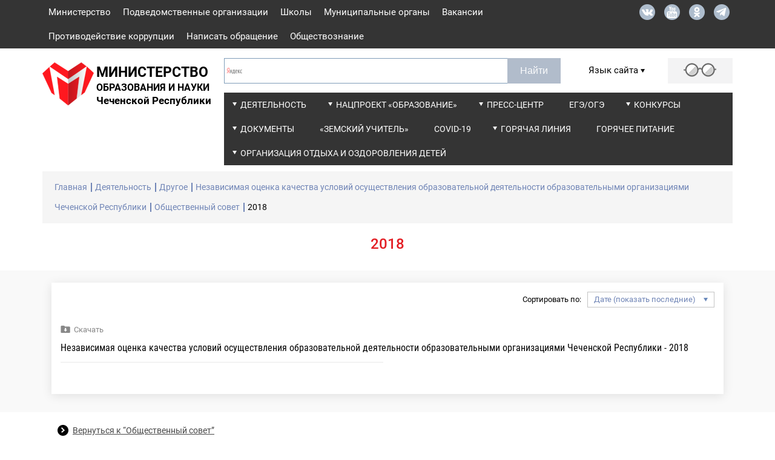

--- FILE ---
content_type: text/html; charset=utf-8
request_url: https://mon95.ru/activity/other/assessment-of-the-quality-of-education/obshestvennyi-sovet/2018
body_size: 15839
content:
<!DOCTYPE html><html lang=ru><head><meta http-equiv=X-UA-Compatible content="IE=edge"><meta name=msapplication-tap-highlight content=no><meta charset=utf-8><meta content="width=device-width,initial-scale=1,minimum-scale=1.0,maximum-scale=1.1,user-scalable=yes" name=viewport><meta name=format-detection content="telephone=no"><meta name=format-detection content="address=no"><link rel=apple-touch-icon sizes=180x180 href=/apple-touch-icon.png><link rel=icon type=image/png sizes=32x32 href=/favicon-32x32.png><link rel=icon type=image/png sizes=16x16 href=/favicon-16x16.png><link rel=mask-icon href=/safari-pinned-tab.svg color=#5bbad5><meta name=msapplication-TileColor content=#da532c><meta name=theme-color content=#ffffff><meta name=twitter:card content=summary_large_image><meta name=twitter:site content="Министерство образования и науки Чеченской Республики"><meta property=og:title content="Министерство образования и науки Чеченской Республики"><meta property=og:description content=" "><meta property=og:site_name content="Министерство образования и науки Чеченской Республики"><meta property=og:type content=website><meta property=og:image content=https://mon95.ru/_i/img-preview.jpg><meta property=og:image:type content=image/jpg><meta property=og:image:width content=760><meta property=og:image:height content=370><meta property=og:url content="https://mon95.ru/"><link href=/_c/base.min.css?30032023_1200 rel=stylesheet><meta name=title content="2018 - Министерство образования и науки Чеченской Республики"><title>2018 - Министерство образования и науки Чеченской Республики</title><style>.ya-site-form_inited_no{display:none}</style><script>function doTranslate(lang_pair){function gfg(name){name=name.replace(/[\[]/,"\\\[").replace(/[\]]/,"\\\]");var regexS="[\\?&]"+name+"=([^&#]*)";var regex=new RegExp(regexS);var results=regex.exec(location.href);if(results===null)
return'';return results[1];}
function openTab(url){var form=document.createElement('form');form.method='post';form.action=url;form.target='_blank';document.body.appendChild(form);form.submit();}
if(lang_pair.value)
lang_pair=lang_pair.value;if(location.hostname==='mon95.ru'&&lang_pair==='ru|ru')
return;else if(location.hostname!=='mon95.ru'&&lang_pair==='ru|ru')
openTab(unescape(gfg('u')));else if(location.hostname==='mon95.ru'&&lang_pair!=='ru|ru')
openTab('http://translate.google.com/translate?client=tmpg&hl=en&langpair='+lang_pair+'&u='+escape(location.href));else
openTab('http://translate.google.com/translate?client=tmpg&hl=en&langpair='+lang_pair+'&u='+unescape(gfg('u')));return false;}</script><body><script>(function(m,e,t,r,i,k,a){m[i]=m[i]||function(){(m[i].a=m[i].a||[]).push(arguments)};m[i].l=1*new
Date();k=e.createElement(t),a=e.getElementsByTagName(t)[0],k.async=1,k.src=r,a.parentNode.insertBefore(k,a)})
(window,document,"script","https://mc.yandex.ru/metrika/tag.js","ym");ym(53091682,"init",{clickmap:true,trackLinks:true,accurateTrackBounce:true,webvisor:true});</script><noscript><div><img src=https://mc.yandex.ru/watch/53091682 style=position:absolute;left:-9999px alt=""></div></noscript><header><div class=wis-header_top><div class=wis-container><div class=row><div class=col-xs-10><ul class=wis-header_top-links><li><a href=/ministry>Министерство</a><li><a href=/subordinate-organizations>Подведомственные организации</a><li><a href=/shkoly>Школы</a><li><a href=/local-authority>Муниципальные органы</a><li><a href=/vacations-in-schools>Вакансии</a><li><a href=/activity/other/zashita-ot-chs-protivodeistvie-korrupfii/corruption-counteraction>Противодействие коррупции</a><li><a href=/feedback>Написать обращение</a><li><a href=/obshestvoznanie>Обществознание</a></ul></div><div class="col-xs-2 no-gutters"><div class=wis-header_top-soc><a target=_blank href=https://vk.com/minobrnauki95 class=wis-header_top-soc_vk></a> <a target=_blank href=https://www.youtube.com/user/Zemagr class=wis-header_top-soc_youtube></a> <a target=_blank href=https://ok.ru/group/59568557326482 class=wis-header_top-soc_ok></a> <a target=_blank href=https://t.me/minobrnauki95 class=wis-header_top-soc_telegram></a></div></div></div></div></div><div class=wis-header_under><div class="wis-container no-padding"><div class=row><div class="col-sm-12 no-gutters"><div class="wis-header_under-logo wis-header_under-logo__display_none"><a href="/"> <span class=wis-header_under-logo-img> <img src=/media/asnanmlp/mon95.svg alt=""> </span> <span class=wis-header_under-logo-text> <span>Министерство Образования и науки чеченской Республики</span> </span> </a></div></div><div class="col-xl-3 col-lg-4 col-md-5 no-gutters"><div class=wis-header_under-logo><a href="/"> <span class=wis-header_under-logo-img> <img src=/media/asnanmlp/mon95.svg alt=""> </span> <span class=wis-header_under-logo-text> <span>Министерство</span> <span>Образования и науки</span> <span>Чеченской Республики</span> </span> </a></div></div><div class="col-xl-9 col-lg-8 col-md-7"><div class="row no-gutters"><div class="col-xl-8 col-lg-12"><div class=wis-header_under-form><div class="ya-site-form ya-site-form_inited_no" onclick="return{'action':'http://mon95.ru/search','arrow':false,'bg':'transparent','fontsize':12,'fg':'#000000','language':'ru','logo':'rb','publicname':'mon95.ru','suggest':false,'target':'_self','tld':'ru','type':2,'usebigdictionary':false,'searchid':2339876,'input_fg':'#000000','input_bg':'#ffffff','input_fontStyle':'normal','input_fontWeight':'normal','input_placeholder':null,'input_placeholderColor':'#000000','input_borderColor':'#7f9db9'}"><form action="https://yandex.ru/search/site/" method=get target=_self accept-charset=utf-8><input type=hidden name=searchid value=2339876> <input type=hidden name=l10n value=ru> <input type=hidden name=reqenc> <input type=search name=text> <input type=submit value=Найти></form></div><script>(function(w,d,c){var s=d.createElement('script'),h=d.getElementsByTagName('script')[0],e=d.documentElement;if((' '+e.className+' ').indexOf(' ya-page_js_yes ')===-1){e.className+=' ya-page_js_yes';}s.type='text/javascript';s.async=true;s.charset='utf-8';s.src=(d.location.protocol==='https:'?'https:':'http:')+'//site.yandex.net/v2.0/js/all.js';h.parentNode.insertBefore(s,h);(w[c]||(w[c]=[])).push(function(){Ya.Site.Form.init()})})(window,document,'yandex_site_callbacks');</script></div></div><div class="col-xl-4 col-lg-12"><div class=wis-header_under-ru_en><div class=wis-header_under-ru_en-title><div class=wis-common-table-cell><p>Язык сайта</p>&nbsp;<div class=wis-header_under-ru_en-title-button></div></div></div><div class=wis-header_under-ru_en-trimer_hidden><div onclick="return doTranslate('ru|de')" class=wis-header_under-ru_en-trimer_de><a href=#>DEU</a></div><div onclick="return doTranslate('ru|en')" class=wis-header_under-ru_en-trimer_en><a href=#>ENG</a></div><div onclick="return doTranslate('ru|ar')" class=wis-header_under-ru_en-trimer_ar><a href=#>ARA</a></div><div onclick="return doTranslate('ru|fr')" class=wis-header_under-ru_en-trimer_fr><a href=#>FRA</a></div></div></div><div class=wis-header_under-glasses><a href=# class=wis-js-reading-button> <span class=wis-header_under-glasses-button></span> </a></div></div><div class=col-xs-12><div class="wis-header_under-wrap wis-header_under-wrap__display_none"><ul class=wis-header_under-menu><li class=wis-dropdown-large><a class=wis-header_under-menu-link href=/activity>Деятельность</a><div class=wis-dropdown-large-elem><div class=wis-dropdown-elem-wrap><a href=/activity/type-of-education class=wis-dropdown-elem-wrap-title>Вид образования</a><ul><li><a href=/activity/type-of-education/secondary-education>Общее образование</a><li><a href=/activity/type-of-education/professional-education>Профессиональное образование и наука</a><li><a href=/activity/type-of-education/additional-education>Дополнительное образование</a><li><a href=/activity/type-of-education/mekhanizmy-upravleniya-kachestvom-obrazovaniya>Механизмы управления качеством образования</a></ul></div><div class=wis-dropdown-elem-wrap><a href=/activity/lines-of-activity class=wis-dropdown-elem-wrap-title>Направления деятельности</a><ul><li><a href=/activity/lines-of-activity/dopolnitel-noe-obrazovanie-i-zashita-prav-detei>Дополнительное образование и защита прав детей</a><li><a href=/activity/lines-of-activity/akkreditafionnyi-monitoring>Аккредитационный мониторинг</a><li><a href=/activity/lines-of-activity/certification-of-teachers>Аттестация руководящих и педагогических работников</a><li><a href=/activity/lines-of-activity/ekonomika-i-statistika>Экономика и статистика</a><li><a href=/activity/lines-of-activity/innovation-and-national-educational-policy>Инновационная и национальная образовательная политика</a><li><a href=/activity/lines-of-activity/lifenzirovanie-i-gosudarstvennaya-akkreditafiya>Лицензирование и государственная аккредитация</a><li><a href=/activity/lines-of-activity/kontrol-nadzor>Государственный контроль (надзор) в сфере образования</a><li><a href=/activity/lines-of-activity/labor-protection-civil-defense-and-general-safety>Охрана труда, гражданская оборона и общая безопасность</a><li><a href=/activity/lines-of-activity/snizhenie-byurokraticheskoi-nagruzki-na-pedagogicheskikh-rabotnikov>Снижение бюрократической нагрузки на педагогических работников</a><li><a href=/activity/lines-of-activity/legal-support-and-personnel-service>Правовое обеспечение и кадровая служба</a><li><a href=/activity/lines-of-activity/lifenzirovanie-i-gosudarstvennaya-akkreditafiya/podtverzhdenie-dokumentov-ob-obrazovanii-i-ili-o-kvalifikafii-uchenoi-stepeni-ili-zvanii-vydannykh-v-rf>Подтверждение документов об образовании и (или) о квалификации, ученой степени или звании выданных в РФ</a></ul></div><div class=wis-dropdown-elem-wrap><a href=/activity/collegiate-agency class=wis-dropdown-elem-wrap-title>Коллегиальные органы</a><ul><li><a href=/activity/collegiate-agency/ministry-board>Коллегия министерства</a><li><a href=/activity/collegiate-agency/public-council>Общественный совет при Минобрнауки ЧР</a></ul></div><div class=wis-dropdown-elem-wrap><a href=/activity/other class=wis-dropdown-elem-wrap-title>Другое</a><ul><li><a href=/activity/other/procurement-information>Информация о закупках</a><li><a href=/activity/other/pervichnaya-profsoyuznaya-organizafiya-minobrnauki-chr>Первичная профсоюзная организация Минобрнауки ЧР</a><li><a href=/activity/other/gos-programs-and-projects>Государственные программы и проекты</a><li><a href=/activity/other/assessment-of-the-quality-of-education>Независимая оценка качества условий осуществления образовательной деятельности образовательными организациями Чеченской Республики</a><li><a href=/activity/other/statisticheskaya-informafiya-o-khode-razmesheniya-zakazov-dlya-gosudarstvennykh-nuzhd-ministerstva-obrazovaniya-i-nauki-chechenskoi-respubliki>Статистическая информация о ходе размещения заказов для государственных нужд Министерства образования и науки Чеченской Республики</a><li><a href=/activity/other/zashita-ot-chs-protivodeistvie-korrupfii>Защита от ЧС/Противодействие коррупции</a><li><a href=/activity/other/public-discussion>Общественное обсуждение</a><li><a href=/activity/other/monitoring-sistemy-obrazovaniya>Мониторинг системы образования</a><li><a href=/activity/lines-of-activity/kontrol-nadzor/perechen-normativnykh-pravovykh-aktov-soderzhashikh-obyazatel-nye-trebovaniya-soblyudenie-kotorykh-ofenivaetsya-pri-provedenii-meropriyatii-po-gosudarstvennomu-kontrolyu-nadzoru-v-sfere-obrazovaniya>Перечень нормативных правовых актов, содержащих обязательные требования, соблюдение которых оценивается при проведении мероприятий по государственному контролю (надзору) в сфере образования</a></ul></div></div><li class=wis-dropdown><a class=wis-header_under-menu-link href=/nacproekt-obrazovanie>Нацпроект &#171;Образование&#187;</a><div class=wis-dropdown-elem><ul><li><a href=/nacproekt-obrazovanie/dokumenty>Документы</a><li><a href=/nacproekt-obrazovanie/pasporta-regional-nykh-proektov>Паспорта региональных проектов</a><li><a href=/nacproekt-obrazovanie/regional-nye-proekty>Региональные проекты</a><li><a href=/nacproekt-obrazovanie/otchety-o-realizafii-regional-nykh-proektov>Отчёты о реализации региональных проектов</a><li><a href=/nacproekt-obrazovanie/prioritetnyi-nafional-nyi-proekt-obrazovanie>Приоритетный национальный проект &#171;Образование&#187;</a></ul></div><li class=wis-dropdown><a class=wis-header_under-menu-link href=/press-center>Пресс-центр</a><div class=wis-dropdown-elem><ul><li><a href=/press-center/news>Новости</a><li><a href=/press-center/video>Видеоматериалы</a><li><a href=/press-center/ministry-publications>Издания министерства</a><li><a href=/press-center/weekly-media-plan>Еженедельный план для СМИ</a><li><a href=/press-center/materialy-na-chechenskom-yazyke>Материалы на чеченском языке</a><li><a href=/press-center/anonsy>Анонсы</a></ul></div><li><a class=wis-header_under-menu-link href=/ege-oge>ЕГЭ/ОГЭ</a><li class=wis-dropdown><a class=wis-header_under-menu-link href=/competitions>Конкурсы</a><div class=wis-dropdown-elem><ul><li><a href=/competitions/vserossiiskii-konkurs-professional-nogo-masterstva-pedagog-psikholog>Всероссийский конкурс профессионального мастерства Педагог-психолог</a><li><a href=/competitions/vserossiiskii-konkurs-professional-nogo-masterstva-uchitel-defektolog-rossii>Всероссийский конкурс профессионального мастерства Учитель - дефектолог России</a><li><a href=/competitions/vserossiiskii-konkurs-luchshaya-inklyuzivnaya-shkola>Всероссийский конкурс Лучшая инклюзивная школа</a><li><a href=/competitions/professional-nye-konkursy-pedagogicheskogo-masterstva>Профессиональные конкурсы педагогического мастерства</a><li><a href=/competitions/respublikanskii-konkurs-sochinenii-vklad-moei-sem-i-v-delo-vozrozhdeniya-respubliki>Республиканский конкурс сочинений &#171;Вклад моей семьи в дело возрождения республики&#187;</a><li><a href=/competitions/konkurs-na-prisuzhdenie-premii-luchshim-uchitelyam-za-dostizheniya-v-pedagogicheskoi-deyatel-nosti>Конкурс на присуждение премий лучшим учителям за достижения в педагогической деятельности</a><li><a href=/competitions/republican-competitions>Республиканские конкурсы</a><li><a href=/competitions/grant-glavy-chr-ramzana-kadyrova>Грант Главы ЧР Рамзана Кадырова</a><li><a href=/competitions/vserossiiskii-proekt-bez-sroka-davnosti>Всероссийский проект &#171;Без срока давности&#187;</a><li><a href=/competitions/vserossiiskii-konkurs-sochinenii>Всероссийский конкурс сочинений</a><li><a href=/competitions/vserossiiskie-i-mezhdunarodnye-konkursy>Всероссийские и международные конкурсы</a><li><a href=/competitions/pobediteli-regional-nogo-etapa-vserossiiskogo-konkursa-uchitel-goda-rossii>Победители Регионального этапа Всероссийского конкурса &#171;Учитель года России&#187;</a><li><a href=/competitions/vserossiiskii-konkurs-luchshaya-shkol-naya-stolovaya>Всероссийский конкурс &#171;Лучшая школьная столовая&#187;</a></ul></div><li class=wis-dropdown><a class=wis-header_under-menu-link href=/documents>Документы</a><div class=wis-dropdown-elem><ul><li><a href=/documents/pravovye-akty>Правовые акты</a><li><a href=/documents/svedeniya-ob-ispol-zovanii-vydelyaemykh-byudzhetnykh-sredstv>Сведения об использовании выделяемых бюджетных средств</a><li><a href=/documents/gosudarstvennye-informafionnye-sistemy>Государственные информационные системы</a><li><a href=/documents/government-services>Государственные услуги</a><li><a href=/documents/porucheniya>Поручения</a><li><a href=/documents/ofenka-reguliruyushego-vozdeistviya>Оценка регулирующего воздействия</a></ul></div><li><a class=wis-header_under-menu-link href=/zemskii-uchitel>&#171;Земский учитель&#187;</a><li><a class=wis-header_under-menu-link href=/covid-19>COVID-19</a><li class=wis-dropdown-large><a class=wis-header_under-menu-link href=/activity/lines-of-activity/labor-protection-civil-defense-and-general-safety/goryachaya-liniya>Горячая линия</a><div class=wis-dropdown-large-elem><div class=wis-dropdown-elem-wrap><a href=/activity/lines-of-activity/labor-protection-civil-defense-and-general-safety/goryachaya-liniya/goryachaya-liniya-po-voprosam-oplaty-truda class=wis-dropdown-elem-wrap-title>Горячая линия по вопросам оплаты труда</a><ul><li><a href=/activity/lines-of-activity/labor-protection-civil-defense-and-general-safety/goryachaya-liniya/goryachaya-liniya-po-voprosam-oplaty-truda/voprosy-i-otvety>Вопросы и ответы</a></ul></div><div class=wis-dropdown-elem-wrap><a href=/activity/lines-of-activity/labor-protection-civil-defense-and-general-safety/goryachaya-liniya/goryachaya-liniya-po-voprosam-dokumentafionnoi-nagruzki-uchitelei class=wis-dropdown-elem-wrap-title>Горячая линия по вопросам документационной нагрузки учителей</a></div><div class=wis-dropdown-elem-wrap><a href=/activity/lines-of-activity/labor-protection-civil-defense-and-general-safety/goryachaya-liniya/goryachaya-liniya-po-voprosam-otdykha-i-ozdorovleniya-detei class=wis-dropdown-elem-wrap-title>Горячая линия по вопросам отдыха и оздоровления детей</a></div><div class=wis-dropdown-elem-wrap><a href=/activity/lines-of-activity/labor-protection-civil-defense-and-general-safety/goryachaya-liniya/goryachaya-liniya-po-rabote-s-inostrannymi-grazhdanami class=wis-dropdown-elem-wrap-title>Горячая линия по работе с иностранными гражданами</a></div></div><li><a class=wis-header_under-menu-link href=/goryachee-pitanie>Горячее питание</a><li class=wis-dropdown-large><a class=wis-header_under-menu-link href=/activity/lines-of-activity/dopolnitel-noe-obrazovanie-i-zashita-prav-detei/organizafiya-otdykha-i-ozdorovleniya-detei>Организация отдыха и оздоровления детей</a><div class=wis-dropdown-large-elem><div class=wis-dropdown-elem-wrap><a href=/activity/lines-of-activity/dopolnitel-noe-obrazovanie-i-zashita-prav-detei/organizafiya-otdykha-i-ozdorovleniya-detei/normativno-pravovye-akty-v-sfere-organizafii-otdykha-detei-i-ikh-ozdorovleniya class=wis-dropdown-elem-wrap-title>Нормативно-правовые акты в сфере организации отдыха детей и их оздоровления</a></div><div class=wis-dropdown-elem-wrap><a href=/activity/lines-of-activity/dopolnitel-noe-obrazovanie-i-zashita-prav-detei/organizafiya-otdykha-i-ozdorovleniya-detei/reestr-organizafii-otdykha-detei-i-ikh-ozdorovleniya-chechenskoi-respubliki class=wis-dropdown-elem-wrap-title>Реестр организаций отдыха детей и их оздоровления Чеченской Республики</a><ul><li><a href=/activity/lines-of-activity/dopolnitel-noe-obrazovanie-i-zashita-prav-detei/organizafiya-otdykha-i-ozdorovleniya-detei/reestr-organizafii-otdykha-detei-i-ikh-ozdorovleniya-chechenskoi-respubliki/arkhiv-reestrov-organizafii-otdykha-detei-i-ikh-ozdorovleniya>Архив реестров организаций отдыха детей и их оздоровления</a></ul></div><div class=wis-dropdown-elem-wrap><a href=/activity/lines-of-activity/dopolnitel-noe-obrazovanie-i-zashita-prav-detei/organizafiya-otdykha-i-ozdorovleniya-detei/mezhvedomstvennaya-komissiya-po-voprosam-organizafii-otdykha-detei-i-ikh-ozdorovleniya-v-chechenskoi-respublike class=wis-dropdown-elem-wrap-title>Межведомственная комиссия по вопросам организации отдыха детей и их оздоровления в Чеченской Республике</a></div><div class=wis-dropdown-elem-wrap><a href=/activity/lines-of-activity/dopolnitel-noe-obrazovanie-i-zashita-prav-detei/organizafiya-otdykha-i-ozdorovleniya-detei/raionnye-i-gorodskie-komissii-organov-mestnogo-samoupravleniya-chechenskoi-respubliki-po-organizafii-otdykha-detei-i-ikh-ozdorovleniya class=wis-dropdown-elem-wrap-title>Районные и городские комиссии органов местного самоуправления Чеченской Республики по организации отдыха детей и их оздоровления</a></div><div class=wis-dropdown-elem-wrap><a href=/activity/lines-of-activity/dopolnitel-noe-obrazovanie-i-zashita-prav-detei/organizafiya-otdykha-i-ozdorovleniya-detei/pamyatka-dlya-roditelei class=wis-dropdown-elem-wrap-title>Памятка для родителей</a></div></div></ul></div></div></div></div><div class="col-xl-9 col-lg-12"><div class="wis-header_under-wrap wis-display-none wis-header_under-wrap__display_block"><ul class=wis-header_under-menu><li class=wis-dropdown-large><a class=wis-header_under-menu-link href=/activity>Деятельность</a><div class=wis-dropdown-large-elem><div class=wis-dropdown-elem-wrap><a href=/activity/type-of-education class=wis-dropdown-elem-wrap-title>Вид образования</a><ul><li><a href=/activity/type-of-education/secondary-education>Общее образование</a><li><a href=/activity/type-of-education/professional-education>Профессиональное образование и наука</a><li><a href=/activity/type-of-education/additional-education>Дополнительное образование</a><li><a href=/activity/type-of-education/mekhanizmy-upravleniya-kachestvom-obrazovaniya>Механизмы управления качеством образования</a></ul></div><div class=wis-dropdown-elem-wrap><a href=/activity/lines-of-activity class=wis-dropdown-elem-wrap-title>Направления деятельности</a><ul><li><a href=/activity/lines-of-activity/dopolnitel-noe-obrazovanie-i-zashita-prav-detei>Дополнительное образование и защита прав детей</a><li><a href=/activity/lines-of-activity/akkreditafionnyi-monitoring>Аккредитационный мониторинг</a><li><a href=/activity/lines-of-activity/certification-of-teachers>Аттестация руководящих и педагогических работников</a><li><a href=/activity/lines-of-activity/ekonomika-i-statistika>Экономика и статистика</a><li><a href=/activity/lines-of-activity/innovation-and-national-educational-policy>Инновационная и национальная образовательная политика</a><li><a href=/activity/lines-of-activity/lifenzirovanie-i-gosudarstvennaya-akkreditafiya>Лицензирование и государственная аккредитация</a><li><a href=/activity/lines-of-activity/kontrol-nadzor>Государственный контроль (надзор) в сфере образования</a><li><a href=/activity/lines-of-activity/labor-protection-civil-defense-and-general-safety>Охрана труда, гражданская оборона и общая безопасность</a><li><a href=/activity/lines-of-activity/snizhenie-byurokraticheskoi-nagruzki-na-pedagogicheskikh-rabotnikov>Снижение бюрократической нагрузки на педагогических работников</a><li><a href=/activity/lines-of-activity/legal-support-and-personnel-service>Правовое обеспечение и кадровая служба</a><li><a href=/activity/lines-of-activity/lifenzirovanie-i-gosudarstvennaya-akkreditafiya/podtverzhdenie-dokumentov-ob-obrazovanii-i-ili-o-kvalifikafii-uchenoi-stepeni-ili-zvanii-vydannykh-v-rf>Подтверждение документов об образовании и (или) о квалификации, ученой степени или звании выданных в РФ</a></ul></div><div class=wis-dropdown-elem-wrap><a href=/activity/collegiate-agency class=wis-dropdown-elem-wrap-title>Коллегиальные органы</a><ul><li><a href=/activity/collegiate-agency/ministry-board>Коллегия министерства</a><li><a href=/activity/collegiate-agency/public-council>Общественный совет при Минобрнауки ЧР</a></ul></div><div class=wis-dropdown-elem-wrap><a href=/activity/other class=wis-dropdown-elem-wrap-title>Другое</a><ul><li><a href=/activity/other/procurement-information>Информация о закупках</a><li><a href=/activity/other/pervichnaya-profsoyuznaya-organizafiya-minobrnauki-chr>Первичная профсоюзная организация Минобрнауки ЧР</a><li><a href=/activity/other/gos-programs-and-projects>Государственные программы и проекты</a><li><a href=/activity/other/assessment-of-the-quality-of-education>Независимая оценка качества условий осуществления образовательной деятельности образовательными организациями Чеченской Республики</a><li><a href=/activity/other/statisticheskaya-informafiya-o-khode-razmesheniya-zakazov-dlya-gosudarstvennykh-nuzhd-ministerstva-obrazovaniya-i-nauki-chechenskoi-respubliki>Статистическая информация о ходе размещения заказов для государственных нужд Министерства образования и науки Чеченской Республики</a><li><a href=/activity/other/zashita-ot-chs-protivodeistvie-korrupfii>Защита от ЧС/Противодействие коррупции</a><li><a href=/activity/other/public-discussion>Общественное обсуждение</a><li><a href=/activity/other/monitoring-sistemy-obrazovaniya>Мониторинг системы образования</a><li><a href=/activity/lines-of-activity/kontrol-nadzor/perechen-normativnykh-pravovykh-aktov-soderzhashikh-obyazatel-nye-trebovaniya-soblyudenie-kotorykh-ofenivaetsya-pri-provedenii-meropriyatii-po-gosudarstvennomu-kontrolyu-nadzoru-v-sfere-obrazovaniya>Перечень нормативных правовых актов, содержащих обязательные требования, соблюдение которых оценивается при проведении мероприятий по государственному контролю (надзору) в сфере образования</a></ul></div></div><li class=wis-dropdown><a class=wis-header_under-menu-link href=/nacproekt-obrazovanie>Нацпроект &#171;Образование&#187;</a><div class=wis-dropdown-elem><ul><li><a href=/nacproekt-obrazovanie/dokumenty>Документы</a><li><a href=/nacproekt-obrazovanie/pasporta-regional-nykh-proektov>Паспорта региональных проектов</a><li><a href=/nacproekt-obrazovanie/regional-nye-proekty>Региональные проекты</a><li><a href=/nacproekt-obrazovanie/otchety-o-realizafii-regional-nykh-proektov>Отчёты о реализации региональных проектов</a><li><a href=/nacproekt-obrazovanie/prioritetnyi-nafional-nyi-proekt-obrazovanie>Приоритетный национальный проект &#171;Образование&#187;</a></ul></div><li class=wis-dropdown><a class=wis-header_under-menu-link href=/press-center>Пресс-центр</a><div class=wis-dropdown-elem><ul><li><a href=/press-center/news>Новости</a><li><a href=/press-center/video>Видеоматериалы</a><li><a href=/press-center/ministry-publications>Издания министерства</a><li><a href=/press-center/weekly-media-plan>Еженедельный план для СМИ</a><li><a href=/press-center/materialy-na-chechenskom-yazyke>Материалы на чеченском языке</a><li><a href=/press-center/anonsy>Анонсы</a></ul></div><li><a class=wis-header_under-menu-link href=/ege-oge>ЕГЭ/ОГЭ</a><li class=wis-dropdown><a class=wis-header_under-menu-link href=/competitions>Конкурсы</a><div class=wis-dropdown-elem><ul><li><a href=/competitions/vserossiiskii-konkurs-professional-nogo-masterstva-pedagog-psikholog>Всероссийский конкурс профессионального мастерства Педагог-психолог</a><li><a href=/competitions/vserossiiskii-konkurs-professional-nogo-masterstva-uchitel-defektolog-rossii>Всероссийский конкурс профессионального мастерства Учитель - дефектолог России</a><li><a href=/competitions/vserossiiskii-konkurs-luchshaya-inklyuzivnaya-shkola>Всероссийский конкурс Лучшая инклюзивная школа</a><li><a href=/competitions/professional-nye-konkursy-pedagogicheskogo-masterstva>Профессиональные конкурсы педагогического мастерства</a><li><a href=/competitions/respublikanskii-konkurs-sochinenii-vklad-moei-sem-i-v-delo-vozrozhdeniya-respubliki>Республиканский конкурс сочинений &#171;Вклад моей семьи в дело возрождения республики&#187;</a><li><a href=/competitions/konkurs-na-prisuzhdenie-premii-luchshim-uchitelyam-za-dostizheniya-v-pedagogicheskoi-deyatel-nosti>Конкурс на присуждение премий лучшим учителям за достижения в педагогической деятельности</a><li><a href=/competitions/republican-competitions>Республиканские конкурсы</a><li><a href=/competitions/grant-glavy-chr-ramzana-kadyrova>Грант Главы ЧР Рамзана Кадырова</a><li><a href=/competitions/vserossiiskii-proekt-bez-sroka-davnosti>Всероссийский проект &#171;Без срока давности&#187;</a><li><a href=/competitions/vserossiiskii-konkurs-sochinenii>Всероссийский конкурс сочинений</a><li><a href=/competitions/vserossiiskie-i-mezhdunarodnye-konkursy>Всероссийские и международные конкурсы</a><li><a href=/competitions/pobediteli-regional-nogo-etapa-vserossiiskogo-konkursa-uchitel-goda-rossii>Победители Регионального этапа Всероссийского конкурса &#171;Учитель года России&#187;</a><li><a href=/competitions/vserossiiskii-konkurs-luchshaya-shkol-naya-stolovaya>Всероссийский конкурс &#171;Лучшая школьная столовая&#187;</a></ul></div><li class=wis-dropdown><a class=wis-header_under-menu-link href=/documents>Документы</a><div class=wis-dropdown-elem><ul><li><a href=/documents/pravovye-akty>Правовые акты</a><li><a href=/documents/svedeniya-ob-ispol-zovanii-vydelyaemykh-byudzhetnykh-sredstv>Сведения об использовании выделяемых бюджетных средств</a><li><a href=/documents/gosudarstvennye-informafionnye-sistemy>Государственные информационные системы</a><li><a href=/documents/government-services>Государственные услуги</a><li><a href=/documents/porucheniya>Поручения</a><li><a href=/documents/ofenka-reguliruyushego-vozdeistviya>Оценка регулирующего воздействия</a></ul></div><li><a class=wis-header_under-menu-link href=/zemskii-uchitel>&#171;Земский учитель&#187;</a><li><a class=wis-header_under-menu-link href=/covid-19>COVID-19</a><li class=wis-dropdown-large><a class=wis-header_under-menu-link href=/activity/lines-of-activity/labor-protection-civil-defense-and-general-safety/goryachaya-liniya>Горячая линия</a><div class=wis-dropdown-large-elem><div class=wis-dropdown-elem-wrap><a href=/activity/lines-of-activity/labor-protection-civil-defense-and-general-safety/goryachaya-liniya/goryachaya-liniya-po-voprosam-oplaty-truda class=wis-dropdown-elem-wrap-title>Горячая линия по вопросам оплаты труда</a><ul><li><a href=/activity/lines-of-activity/labor-protection-civil-defense-and-general-safety/goryachaya-liniya/goryachaya-liniya-po-voprosam-oplaty-truda/voprosy-i-otvety>Вопросы и ответы</a></ul></div><div class=wis-dropdown-elem-wrap><a href=/activity/lines-of-activity/labor-protection-civil-defense-and-general-safety/goryachaya-liniya/goryachaya-liniya-po-voprosam-dokumentafionnoi-nagruzki-uchitelei class=wis-dropdown-elem-wrap-title>Горячая линия по вопросам документационной нагрузки учителей</a></div><div class=wis-dropdown-elem-wrap><a href=/activity/lines-of-activity/labor-protection-civil-defense-and-general-safety/goryachaya-liniya/goryachaya-liniya-po-voprosam-otdykha-i-ozdorovleniya-detei class=wis-dropdown-elem-wrap-title>Горячая линия по вопросам отдыха и оздоровления детей</a></div><div class=wis-dropdown-elem-wrap><a href=/activity/lines-of-activity/labor-protection-civil-defense-and-general-safety/goryachaya-liniya/goryachaya-liniya-po-rabote-s-inostrannymi-grazhdanami class=wis-dropdown-elem-wrap-title>Горячая линия по работе с иностранными гражданами</a></div></div><li><a class=wis-header_under-menu-link href=/goryachee-pitanie>Горячее питание</a><li class=wis-dropdown-large><a class=wis-header_under-menu-link href=/activity/lines-of-activity/dopolnitel-noe-obrazovanie-i-zashita-prav-detei/organizafiya-otdykha-i-ozdorovleniya-detei>Организация отдыха и оздоровления детей</a><div class=wis-dropdown-large-elem><div class=wis-dropdown-elem-wrap><a href=/activity/lines-of-activity/dopolnitel-noe-obrazovanie-i-zashita-prav-detei/organizafiya-otdykha-i-ozdorovleniya-detei/normativno-pravovye-akty-v-sfere-organizafii-otdykha-detei-i-ikh-ozdorovleniya class=wis-dropdown-elem-wrap-title>Нормативно-правовые акты в сфере организации отдыха детей и их оздоровления</a></div><div class=wis-dropdown-elem-wrap><a href=/activity/lines-of-activity/dopolnitel-noe-obrazovanie-i-zashita-prav-detei/organizafiya-otdykha-i-ozdorovleniya-detei/reestr-organizafii-otdykha-detei-i-ikh-ozdorovleniya-chechenskoi-respubliki class=wis-dropdown-elem-wrap-title>Реестр организаций отдыха детей и их оздоровления Чеченской Республики</a><ul><li><a href=/activity/lines-of-activity/dopolnitel-noe-obrazovanie-i-zashita-prav-detei/organizafiya-otdykha-i-ozdorovleniya-detei/reestr-organizafii-otdykha-detei-i-ikh-ozdorovleniya-chechenskoi-respubliki/arkhiv-reestrov-organizafii-otdykha-detei-i-ikh-ozdorovleniya>Архив реестров организаций отдыха детей и их оздоровления</a></ul></div><div class=wis-dropdown-elem-wrap><a href=/activity/lines-of-activity/dopolnitel-noe-obrazovanie-i-zashita-prav-detei/organizafiya-otdykha-i-ozdorovleniya-detei/mezhvedomstvennaya-komissiya-po-voprosam-organizafii-otdykha-detei-i-ikh-ozdorovleniya-v-chechenskoi-respublike class=wis-dropdown-elem-wrap-title>Межведомственная комиссия по вопросам организации отдыха детей и их оздоровления в Чеченской Республике</a></div><div class=wis-dropdown-elem-wrap><a href=/activity/lines-of-activity/dopolnitel-noe-obrazovanie-i-zashita-prav-detei/organizafiya-otdykha-i-ozdorovleniya-detei/raionnye-i-gorodskie-komissii-organov-mestnogo-samoupravleniya-chechenskoi-respubliki-po-organizafii-otdykha-detei-i-ikh-ozdorovleniya class=wis-dropdown-elem-wrap-title>Районные и городские комиссии органов местного самоуправления Чеченской Республики по организации отдыха детей и их оздоровления</a></div><div class=wis-dropdown-elem-wrap><a href=/activity/lines-of-activity/dopolnitel-noe-obrazovanie-i-zashita-prav-detei/organizafiya-otdykha-i-ozdorovleniya-detei/pamyatka-dlya-roditelei class=wis-dropdown-elem-wrap-title>Памятка для родителей</a></div></div></ul></div></div><div class=col-md-12><div class=wis-header_under-gray__main><div class=wis-header_under-gray><div class="wis-header_under-gray-menu wis-header_under-gray-menu__display_none"><button type=button class="wis-header_under-gray-menu-button wis-navigation-nav_mobile-elem-button_menu"> <span class=wis-common-table> <span class=wis-common-table-cell> <span class="wis-header_under-gray-menu-icon wis-header_under-gray-menu-icon_menu"></span> <span class=wis-header_under-gray-menu-text>Меню</span> </span> </span> </button></div><div class=wis-header_under-gray-menu><button type=button class="wis-header_under-gray-menu-button wis-navigation-nav_mobile-elem-button_menu"> <span class=wis-common-table> <span class=wis-common-table-cell> <span class="wis-header_under-gray-menu-icon wis-header_under-gray-menu-icon_menu"></span> <span class=wis-header_under-gray-menu-text>Меню сайта</span> </span> </span> </button></div><div class="wis-header_under-ru_en wis-js-language-container"><div class="wis-header_under-ru_en-title wis-js-language-button"><div class=wis-common-table-cell><p>Язык сайта</p>&nbsp;<div class=wis-header_under-ru_en-title-button></div></div></div><div class="wis-header_under-ru_en-trimer_hidden wis-js-language-languages wis-header_under-ru_en-language-none"><div onclick="return doTranslate('ru|de')" class=wis-header_under-ru_en-trimer_de><a href=#>DEU</a></div><div onclick="return doTranslate('ru|en')" class=wis-header_under-ru_en-trimer_en><a href=#>ENG</a></div><div onclick="return doTranslate('ru|ar')" class=wis-header_under-ru_en-trimer_ar><a href=#>ARA</a></div><div onclick="return doTranslate('ru|fr')" class=wis-header_under-ru_en-trimer_fr><a href=#>FRA</a></div></div></div><div class=wis-header_under-glasses><a href=# class=wis-js-reading-button> <span class=wis-header_under-glasses-button></span> </a></div></div></div></div></div></div></div></header><div class="wis-container wis-container_padding-top no-padding"><div class="row no-gutters"><div class=col-xs-12><div class=wis-breadcrumb><ul><li class=wis-breadcrumb-elem><a href="/"> <span>Главная</span> </a><li class=wis-breadcrumb-elem><a href=/activity> <span>Деятельность</span> </a><li class=wis-breadcrumb-elem><a href=/activity/other> <span>Другое</span> </a><li class=wis-breadcrumb-elem><a href=/activity/other/assessment-of-the-quality-of-education> <span>Независимая оценка качества условий осуществления образовательной деятельности образовательными организациями Чеченской Республики</span> </a><li class=wis-breadcrumb-elem><a href=/activity/other/assessment-of-the-quality-of-education/obshestvennyi-sovet> <span>Общественный совет</span> </a><li class=wis-breadcrumb-elem>2018</ul></div></div></div></div><div class=wis-filial><div class=wis-container><div class=wis-common-title><h1>2018</h1></div></div></div><div class=wis-documents><div class=wis-certification-docs><div class=wis-container><div class=row><div class=col-xs-12><div class="wis-js-pagination_docs_with_sort wis-certification-documents"><div class=wis-certification-documents-box-head><div class=wis-certification-documents-box-head-title><h2></h2></div><div class=wis-certification-documents-box-head-sort><div class=wis-certification-documents-box-head-sort-select><div class=wis-textbox><label for=wis-feedback_form-fields-choice> <span class=wis-textbox-150px>Сортировать по:</span> </label> <select class="wis-js-pagination_logic-orderby wis-elem-value wis-textbox-select_no"><option value=1 selected>Дате (показать последние)<option value=2>По дате (показать первые)<option value=3>По алфавиту (А-Я)<option value=4>По алфавиту (Я-А)</select></div></div></div></div><div class=wis-js-pagination_logic-block></div><div class="wis-pagination wis-text_align-center"><ul class=wis-js-pagination></ul></div></div></div></div></div></div></div><div class=wis-basic_education-docs-link-block><div class=wis-container><div class=row><div class=col-xs-12><div class=wis-basic_education-docs-link><a href=/activity/other/assessment-of-the-quality-of-education/obshestvennyi-sovet>Вернуться к “Общественный совет”</a></div></div></div></div></div><div class="wis-block-7 wis-block-7__child"><div class=wis-container><div class=wis-block-7-border><div class=row><div class="col-xs-12 col-lg-8 col-xl-9"><div class=wis-block-7-container><div class=row><div class="col-sm-6 col-md-4 col-lg-6 col-xl-4"><div class=wis-block-7-elem><a target=_blank href="http://национальныепроекты.рф/"> <span class=wis-block-7-elem-img> <span class=wis-img_crop-width_square> <span class=wis-img_crop-width_square-block> <img src=/media/ogedgzng/нацпроекты.jpg alt=""> </span> </span> </span> <span class=wis-block-7-elem-txt>Национальные проекты России</span> </a></div></div><div class="col-sm-6 col-md-4 col-lg-6 col-xl-4"><div class=wis-block-7-elem><a target=_blank href="http://www.chechnya.gov.ru/"> <span class=wis-block-7-elem-img> <span class=wis-img_crop-width_square> <span class=wis-img_crop-width_square-block> <img src=/media/ngjdd2eh/флаг-чр.jpg alt=""> </span> </span> </span> <span class=wis-block-7-elem-txt>Сайт Главы и Правительства Чеченской Республики</span> </a></div></div><div class="col-sm-6 col-md-4 col-lg-6 col-xl-4"><div class=wis-block-7-elem><a target=_blank href=https://mon95.ru/obshestvoznanie> <span class=wis-block-7-elem-img> <span class=wis-img_crop-width_square> <span class=wis-img_crop-width_square-block> <img src=/media/uccma2x3/photo_2023-11-30_13-25-05.jpg alt=""> </span> </span> </span> <span class=wis-block-7-elem-txt>Год обществознания</span> </a></div></div><div class="col-sm-6 col-md-4 col-lg-6 col-xl-4"><div class=wis-block-7-elem><a target=_blank href="https://educhr.ru/index.php?component=navigation"> <span class=wis-block-7-elem-img> <span class=wis-img_crop-width_square> <span class=wis-img_crop-width_square-block> <img src=/media/q3lazmmk/logo_edu-3.png alt=""> </span> </span> </span> <span class=wis-block-7-elem-txt>Образовательный портал Чеченской Республики</span> </a></div></div><div class="col-sm-6 col-md-4 col-lg-6 col-xl-4"><div class=wis-block-7-elem><a href=/tip-line> <span class=wis-block-7-elem-img> <span class=wis-img_crop-width_square> <span class=wis-img_crop-width_square-block> <img src=/media/emdhzfnx/горячая-линия-актив.jpg alt=""> </span> </span> </span> <span class=wis-block-7-elem-txt>ГОРЯЧАЯ ЛИНИЯ</span> </a></div></div><div class="col-sm-6 col-md-4 col-lg-6 col-xl-4"><div class=wis-block-7-elem><a href=http://mon95.ru/activity/lines-of-activity/labor-protection-civil-defense-and-general-safety/goryachaya-liniya-po-voprosam-oplaty-truda> <span class=wis-block-7-elem-img> <span class=wis-img_crop-width_square> <span class=wis-img_crop-width_square-block> <img src=/media/sdcln0bt/горячая-линия-по-вопросам-оплаты-труда.jpg alt=""> </span> </span> </span> <span class=wis-block-7-elem-txt>Горячая линия по вопросам оплаты труда</span> </a></div></div><div class="col-sm-6 col-md-4 col-lg-6 col-xl-4"><div class=wis-block-7-elem><a target=_blank href="https://www.gosuslugi.ru/"> <span class=wis-block-7-elem-img> <span class=wis-img_crop-width_square> <span class=wis-img_crop-width_square-block> <img src=/media/l31famu4/gosuslugi.jpg alt=""> </span> </span> </span> <span class=wis-block-7-elem-txt>Единый портал государственных и муниципальных услуг Российской Федерации</span> </a></div></div><div class="col-sm-6 col-md-4 col-lg-6 col-xl-4"><div class=wis-block-7-elem><a target=_blank href="https://edu.gov.ru/"> <span class=wis-block-7-elem-img> <span class=wis-img_crop-width_square> <span class=wis-img_crop-width_square-block> <img src=/media/q5bb0iwt/мин-просвещения-рф.jpg alt=""> </span> </span> </span> <span class=wis-block-7-elem-txt>Министерство просвещения Российской Федерации</span> </a></div></div><div class="col-sm-6 col-md-4 col-lg-6 col-xl-4"><div class=wis-block-7-elem><a target=_blank href="https://obrnadzor.gov.ru/"> <span class=wis-block-7-elem-img> <span class=wis-img_crop-width_square> <span class=wis-img_crop-width_square-block> <img src=/media/jkbdozhn/фед-служба-по-надзору.jpg alt=""> </span> </span> </span> <span class=wis-block-7-elem-txt>Федеральная служба по надзору в сфере образования и науки</span> </a></div></div><div class="col-sm-6 col-md-4 col-lg-6 col-xl-4"><div class=wis-block-7-elem><a href="https://obrnadzor.gov.ru/gia/gia-9/"> <span class=wis-block-7-elem-img> <span class=wis-img_crop-height_square> <span class=wis-img_crop-height_square-block> <img src=/media/lncjkfa3/photo_2026-01-15_16-59-51-4.jpg alt=""> </span> </span> </span> <span class=wis-block-7-elem-txt>ГИА-9</span> </a></div></div><div class="col-sm-6 col-md-4 col-lg-6 col-xl-4"><div class=wis-block-7-elem><a target=_blank href="https://obrnadzor.gov.ru/gia/gia-11/"> <span class=wis-block-7-elem-img> <span class=wis-img_crop-height_square> <span class=wis-img_crop-height_square-block> <img src=/media/mwumhot0/photo_2026-01-15_16-59-51-2.jpg alt=""> </span> </span> </span> <span class=wis-block-7-elem-txt>ГИА-11</span> </a></div></div><div class="col-sm-6 col-md-4 col-lg-6 col-xl-4"><div class=wis-block-7-elem><a target=_blank href="http://pgu.gov-chr.ru/"> <span class=wis-block-7-elem-img> <span class=wis-img_crop-width_square> <span class=wis-img_crop-width_square-block> <img src=/media/iv0hqmso/гму.png alt=""> </span> </span> </span> <span class=wis-block-7-elem-txt>Портал государственных и муниципальных услуг Чеченской Республики</span> </a></div></div><div class="col-sm-6 col-md-4 col-lg-6 col-xl-4"><div class=wis-block-7-elem><a target=_blank href="http://egisso.ru/#/"> <span class=wis-block-7-elem-img> <span class=wis-img_crop-width_square> <span class=wis-img_crop-width_square-block> <img src=/media/0j0ghmsg/sc_egisso.jpg alt=""> </span> </span> </span> <span class=wis-block-7-elem-txt>Социальный калькулятор ЕГИССО</span> </a></div></div><div class="col-sm-6 col-md-4 col-lg-6 col-xl-4"><div class=wis-block-7-elem><a target=_blank href=https://zemteacher.edu.ru> <span class=wis-block-7-elem-img> <span class=wis-img_crop-width_square> <span class=wis-img_crop-width_square-block> <img src=/media/bjzj3x2h/imgonline-com-ua-resize-rpvinmnvuaecjpop.jpg alt=""> </span> </span> </span> <span class=wis-block-7-elem-txt>Портал &quot;Земский учитель&quot;</span> </a></div></div><div class="col-sm-6 col-md-4 col-lg-6 col-xl-4"><div class=wis-block-7-elem><a target=_blank href="https://www.govzalla.ru/"> <span class=wis-block-7-elem-img> <span class=wis-img_crop-width_square> <span class=wis-img_crop-width_square-block> <img src=/media/gjfjygwx/photo_2022-10-03_18-01-08.jpg alt=""> </span> </span> </span> <span class=wis-block-7-elem-txt>Институт развития образования Чеченской Республики </span> </a></div></div><div class="col-sm-6 col-md-4 col-lg-6 col-xl-4"><div class=wis-block-7-elem><a target=_blank href="https://www.moypolk.ru/"> <span class=wis-block-7-elem-img> <span class=wis-img_crop-width_square> <span class=wis-img_crop-width_square-block> <img src=/media/4ihbt0or/photo_2021-04-27_12-34-56.jpg alt=""> </span> </span> </span> <span class=wis-block-7-elem-txt>Бессмертный полк</span> </a></div></div><div class="col-sm-6 col-md-4 col-lg-6 col-xl-4"><div class=wis-block-7-elem><a target=_blank href="https://chechnya.information-region.ru/"> <span class=wis-block-7-elem-img> <span class=wis-img_crop-width_square> <span class=wis-img_crop-width_square-block> <img src=/media/dugejkug/photo_2022-03-17_12-15-00.jpg alt=""> </span> </span> </span> <span class=wis-block-7-elem-txt>Центр Управления Регионом ЧР</span> </a></div></div><div class="col-sm-6 col-md-4 col-lg-6 col-xl-4"><div class=wis-block-7-elem><a target=_blank href="https://xn--90aivcdt6dxbc.xn--p1ai/?utm_referrer=https%3a%2f%2fwww.google.com%2f"> <span class=wis-block-7-elem-img> <span class=wis-img_crop-width_square> <span class=wis-img_crop-width_square-block> <img src=/media/4rjji3jp/photo_2022-04-04_10-26-36.jpg alt=""> </span> </span> </span> <span class=wis-block-7-elem-txt>Объясняем.РФ</span> </a></div></div><div class="col-sm-6 col-md-4 col-lg-6 col-xl-4"><div class=wis-block-7-elem><a target=_blank href=https://ervk.gov.ru/widget/0b5690c3-64a2-4dab-a35f-23ff6cd49c15> <span class=wis-block-7-elem-img> <span class=wis-img_crop-width_square> <span class=wis-img_crop-width_square-block> <img src=/media/uyjjvym3/photo_2023-03-30_10-07-13.jpg alt=""> </span> </span> </span> <span class=wis-block-7-elem-txt>Реестр категорированных объектов </span> </a></div></div><div class="col-sm-6 col-md-4 col-lg-6 col-xl-4"><div class=wis-block-7-elem><a target=_blank href=https://www.gosuslugi.ru/600426/1/form> <span class=wis-block-7-elem-img> <span class=wis-img_crop-width_square> <span class=wis-img_crop-width_square-block> <img src=/media/l2efpl1f/preview-2.png alt=""> </span> </span> </span> <span class=wis-block-7-elem-txt>Прием заявлений о зачислении в государственные и муниципальные образовательные организации</span> </a></div></div><div class="col-sm-6 col-md-4 col-lg-6 col-xl-4"><div class=wis-block-7-elem><a target=_blank href=https://www.gosuslugi.ru/600483/1/form> <span class=wis-block-7-elem-img> <span class=wis-img_crop-width_square> <span class=wis-img_crop-width_square-block> <img src=/media/aiflidet/photo_2023-05-16_13-32-13.jpg alt=""> </span> </span> </span> <span class=wis-block-7-elem-txt>Поступление на военную службу по контракту или добровольцем</span> </a></div></div><div class="col-sm-6 col-md-4 col-lg-6 col-xl-4"><div class=wis-block-7-elem><a target=_blank href=https://investmap.economy.gov.ru/map> <span class=wis-block-7-elem-img> <span class=wis-img_crop-width_square> <span class=wis-img_crop-width_square-block> <img src=/media/vkwly1ta/800x250-3-03.png alt=""> </span> </span> </span> <span class=wis-block-7-elem-txt>Инвестиционная карта России </span> </a></div></div><div class="col-sm-6 col-md-4 col-lg-6 col-xl-4"><div class=wis-block-7-elem><a target=_blank href="http://iro95api.ru/"> <span class=wis-block-7-elem-img> <span class=wis-img_crop-width_square> <span class=wis-img_crop-width_square-block> <img src=/media/pouoa2xm/photo_2023-10-20_16-08-58.jpg alt=""> </span> </span> </span> <span class=wis-block-7-elem-txt>Календарь образовательных событий</span> </a></div></div><div class="col-sm-6 col-md-4 col-lg-6 col-xl-4"><div class=wis-block-7-elem><a target=_blank href=https://mon95.ru/activity/lines-of-activity/kontrol-nadzor/snizhenie-byurokraticheskoi-nagruzki-na-pedagogicheskikh-rabotnikov> <span class=wis-block-7-elem-img> <span class=wis-img_crop-width_square> <span class=wis-img_crop-width_square-block> <img src=/media/kzkjx2cj/ngrzk-080722-01.jpg alt=""> </span> </span> </span> <span class=wis-block-7-elem-txt>Снижение бюрократической нагрузки на педагогических работников</span> </a></div></div><div class="col-sm-6 col-md-4 col-lg-6 col-xl-4"><div class=wis-block-7-elem><a target=_blank href="https://xn--d1aacmfe4auif8a1e.xn--p1ai/"> <span class=wis-block-7-elem-img> <span class=wis-img_crop-width_square> <span class=wis-img_crop-width_square-block> <img src=/media/xq5jcgc1/баннер-16_9-детскийотдых-рф.png alt=""> </span> </span> </span> <span class=wis-block-7-elem-txt>Детский отдых</span> </a></div></div><div class="col-sm-6 col-md-4 col-lg-6 col-xl-4"><div class=wis-block-7-elem><a target=_blank href="https://xn--80aapampemcchfmo7a3c9ehj.xn--p1ai/new-projects/molodezh-i-deti/?clckid=e4eb0cce"> <span class=wis-block-7-elem-img> <span class=wis-img_crop-width_square> <span class=wis-img_crop-width_square-block> <img src=/media/rkmakgum/3139e6d71c98d35a9129d608dff94114_l-1.jpg alt=""> </span> </span> </span> <span class=wis-block-7-elem-txt>Молодёжь и дети</span> </a></div></div><div class="col-sm-6 col-md-4 col-lg-6 col-xl-4"><div class=wis-block-7-elem><a target=_blank href=https://xn--e1aaacjcsgnnlp1a9n.xn--p1ai> <span class=wis-block-7-elem-img> <span class=wis-img_crop-width_square> <span class=wis-img_crop-width_square-block> <img src=/media/umghoehs/photo_2025-11-13_10-38-23.jpg alt=""> </span> </span> </span> <span class=wis-block-7-elem-txt>III Всероссийская муниципальная премия &#171;Служение&#187;</span> </a></div></div><div class="col-sm-6 col-md-4 col-lg-6 col-xl-4"><div class=wis-block-7-elem><a target=_blank href="https://gossluzhba.gov.ru/"> <span class=wis-block-7-elem-img> <span class=wis-img_crop-width_square> <span class=wis-img_crop-width_square-block> <img src=/media/4alllglo/8ef1b78ef551488a260b0753c523292c.jpg alt=""> </span> </span> </span> <span class=wis-block-7-elem-txt>Единая информационная система управления кадровым составом государственной гражданской службы РФ</span> </a></div></div></div></div></div><div class="col-xs-12 col-lg-4 col-xl-3"><script>var root=document.documentElement;var banner=document.getElementById("pos-banner");function displayWindowSize(){var width=banner.offsetWidth;if(width<=220){root.style.setProperty("--pos-banner-padding","10px");root.style.setProperty("--pos-banner-title-size","22px");root.style.setProperty("--pos-banner-title-align","left");root.style.setProperty("--pos-banner-bg-size","180%");root.style.setProperty("--pos-banner-bg-pos-x","center");}
if(220<width&&width<=310){root.style.setProperty("--pos-banner-padding","15px");root.style.setProperty("--pos-banner-title-size","22px");root.style.setProperty("--pos-banner-title-align","left");root.style.setProperty("--pos-banner-bg-size","110%");root.style.setProperty("--pos-banner-bg-pos-x","left");}
if(width>310&&width<360){root.style.setProperty("--pos-banner-padding","15px");root.style.setProperty("--pos-banner-title-size","24px");root.style.setProperty("--pos-banner-title-align","center");root.style.setProperty("--pos-banner-bg-size","70%");root.style.setProperty("--pos-banner-bg-pos-x","left");}}
window.addEventListener("resize",displayWindowSize);displayWindowSize();</script><script>Widget("https://pos.gosuslugi.ru/form",218070)</script><div class=wis-widget_home><iframe id=widgetPosId src="https://pos.gosuslugi.ru/og/widgets/view?type=[10,20,30,40,50,80,90,100,110]&amp;fontFamily=Arial&amp;maxPage=5&amp;maxElement=5&amp;updateFrequency=2000&amp;widgetTheme=3&amp;widgetFrameStyle=vertical&amp;level=20&amp;region_id=96&amp;startTitleColor=000000&amp;startTextColor=666666&amp;startTextBtnColor=FFFFFF&amp;startBtnBgColor=0063B0&amp;widgetBorderColor=e3e8ee&amp;widgetBorderOldPageColor=e3e8ee&amp;logoColor=ffffff&amp;phoneHeaderColor=0B40B3&amp;fillSvgHeadColor=ffffff&amp;backgroundColor=ffffff&amp;typeBgColor=F2F8FC&amp;selectColor=2c8ecc&amp;hoverSelectColor=116ca6&amp;itemColor=354052&amp;hoverItemColor=2c8ecc&amp;backgroundItemColor=f9f9fa&amp;paginationColor=000000&amp;backgroundPaginationColor=2862AC&amp;hoverPaginationColor=2862AC&amp;deviderColor=e3e8ee&amp;logoFs=16&amp;selectFs=25&amp;itemFs=14&amp;paginationFs=15&amp;widgetBorderFs=1&amp;startTitleFs=38&amp;startTextFs=18&amp;startTextBtnFs=16&amp;orgActivity=" width=320 height=577 style=border:none></iframe></div></div></div></div></div></div><footer><div class=wis-footer><div class=wis-footer-padding></div><div class=wis-footer-block><div class=wis-container><div class=row><div class="col-xs-12 col-lg-6"><div class=row><div class=col-sm-6><div class="wis-footer-list wis-footer-list__margin"><div class=wis-footer-list-title>Министерство</div><ul class=wis-footer-list-elem><li><a href=/ministry/about-ministr>Министр образования</a><li><a href=/activity>Деятельность</a><li><a href=/documents>Документы</a><li><a href=/activity/other/gos-programs-and-projects>Госпрограммы и проекты</a></ul></div></div><div class=col-sm-6><div class="wis-footer-list wis-footer-list__margin"><div class=wis-footer-list-title>Образование</div><ul class=wis-footer-list-elem><li><a href=/ege-oge>ЕГЭ/ОГЭ</a><li><a href=/competitions/republican-competitions>Республиканские конкурсы</a></ul></div></div></div></div><div class="col-xs-12 col-lg-6"><div class=wis-footer-contacts><div class=wis-footer-contacts-title><h2>Министерство образования и науки Чеченской Республики</h2></div><div class=wis-footer-contacts-adress>364024, Чеченская Республика, г. Грозный, ул. им. М. Д. Миллионщикова, 67 &quot;а&quot;</div><div class=wis-footer-contacts-tel><span><a href=tel:+78712222742>+7 (8712) 22-27-42</a> (приемная/факс)</span></div><div class=wis-footer-contacts-mail><a href=mailto:moin.chr@mail.ru>moin.chr@mail.ru</a></div></div></div></div></div><div class=wis-footer-under><div class=wis-container><div class=row><div class=col-xs-12><div class=wis-footer-under-wrap><div class=wis-footer-under-mapsite><a href=/sitemap> Карта сайта</a></div><div class=wis-footer-under-oldversion></div><div class=wis-footer-under-blindverstion><a href=# class=wis-js-reading-button>Версия для слабовидящих</a></div></div></div></div></div></div></div></div></footer><div class=wis-menu_mobile_bg></div><div class=wis-menu_mobile><div class=wis-menu_mobile-search><div class=wis-menu_mobile-close><button type=button class=wis-menu_mobile-close-button></button></div><div class=wis-header_under-form><div class="ya-site-form ya-site-form_inited_no" onclick="return{'action':'http://mon95.ru/search','arrow':false,'bg':'transparent','fontsize':12,'fg':'#000000','language':'ru','logo':'rb','publicname':'mon95.ru','suggest':false,'target':'_self','tld':'ru','type':2,'usebigdictionary':false,'searchid':2339876,'input_fg':'#000000','input_bg':'#ffffff','input_fontStyle':'normal','input_fontWeight':'normal','input_placeholder':null,'input_placeholderColor':'#000000','input_borderColor':'#7f9db9'}"><form action="https://yandex.ru/search/site/" method=get target=_self accept-charset=utf-8><input type=hidden name=searchid value=2339876> <input type=hidden name=l10n value=ru> <input type=hidden name=reqenc> <input type=search name=text> <input type=submit value=Найти></form></div><script>(function(w,d,c){var s=d.createElement('script'),h=d.getElementsByTagName('script')[0],e=d.documentElement;if((' '+e.className+' ').indexOf(' ya-page_js_yes ')===-1){e.className+=' ya-page_js_yes';}s.type='text/javascript';s.async=true;s.charset='utf-8';s.src=(d.location.protocol==='https:'?'https:':'http:')+'//site.yandex.net/v2.0/js/all.js';h.parentNode.insertBefore(s,h);(w[c]||(w[c]=[])).push(function(){Ya.Site.Form.init()})})(window,document,'yandex_site_callbacks');</script></div></div><div class=wis-clear></div><div class=wis-menu_mobile-nav><div class=wis-menu_mobile-nav-block><ul class=wis-js-menu_mobile-nav-block-ul><li><a class="wis-menu_mobile-nav-block-button__more wis-js-menu_mobile-nav-block-ul__bold" data-level=1>Основное меню</a><ul><li><a class=wis-menu_mobile-nav-block-button__back data-level=1>Назад</a><li><a class=wis-menu_mobile-nav-block-button__more data-level=2>Деятельность</a><ul><li><a class=wis-menu_mobile-nav-block-button__back data-level=2>Назад</a><li class=wis-menu_mobile-nav-block-category><a href=/activity>Деятельность</a><li><a class=wis-menu_mobile-nav-block-button__more data-level=3>Вид образования</a><ul><li><a class=wis-menu_mobile-nav-block-button__back data-level=3>Назад</a><li class=wis-menu_mobile-nav-block-category><a href=/activity/type-of-education>Вид образования</a><li><a href=/activity/type-of-education/secondary-education>Общее образование</a><li><a href=/activity/type-of-education/professional-education>Профессиональное образование и наука</a><li><a href=/activity/type-of-education/additional-education>Дополнительное образование</a><li><a href=/activity/type-of-education/mekhanizmy-upravleniya-kachestvom-obrazovaniya>Механизмы управления качеством образования</a></ul><li><a class=wis-menu_mobile-nav-block-button__more data-level=3>Направления деятельности</a><ul><li><a class=wis-menu_mobile-nav-block-button__back data-level=3>Назад</a><li class=wis-menu_mobile-nav-block-category><a href=/activity/lines-of-activity>Направления деятельности</a><li><a href=/activity/lines-of-activity/dopolnitel-noe-obrazovanie-i-zashita-prav-detei>Дополнительное образование и защита прав детей</a><li><a href=/activity/lines-of-activity/akkreditafionnyi-monitoring>Аккредитационный мониторинг</a><li><a href=/activity/lines-of-activity/certification-of-teachers>Аттестация руководящих и педагогических работников</a><li><a href=/activity/lines-of-activity/ekonomika-i-statistika>Экономика и статистика</a><li><a href=/activity/lines-of-activity/innovation-and-national-educational-policy>Инновационная и национальная образовательная политика</a><li><a href=/activity/lines-of-activity/lifenzirovanie-i-gosudarstvennaya-akkreditafiya>Лицензирование и государственная аккредитация</a><li><a href=/activity/lines-of-activity/kontrol-nadzor>Государственный контроль (надзор) в сфере образования</a><li><a href=/activity/lines-of-activity/labor-protection-civil-defense-and-general-safety>Охрана труда, гражданская оборона и общая безопасность</a><li><a href=/activity/lines-of-activity/snizhenie-byurokraticheskoi-nagruzki-na-pedagogicheskikh-rabotnikov>Снижение бюрократической нагрузки на педагогических работников</a><li><a href=/activity/lines-of-activity/legal-support-and-personnel-service>Правовое обеспечение и кадровая служба</a></ul><li><a class=wis-menu_mobile-nav-block-button__more data-level=3>Коллегиальные органы</a><ul><li><a class=wis-menu_mobile-nav-block-button__back data-level=3>Назад</a><li class=wis-menu_mobile-nav-block-category><a href=/activity/collegiate-agency>Коллегиальные органы</a><li><a href=/activity/collegiate-agency/ministry-board>Коллегия министерства</a><li><a href=/activity/collegiate-agency/public-council>Общественный совет при Минобрнауки ЧР</a></ul><li><a class=wis-menu_mobile-nav-block-button__more data-level=3>Другое</a><ul><li><a class=wis-menu_mobile-nav-block-button__back data-level=3>Назад</a><li class=wis-menu_mobile-nav-block-category><a href=/activity/other>Другое</a><li><a href=/activity/other/procurement-information>Информация о закупках</a><li><a href=/activity/other/pervichnaya-profsoyuznaya-organizafiya-minobrnauki-chr>Первичная профсоюзная организация Минобрнауки ЧР</a><li><a href=/activity/other/gos-programs-and-projects>Государственные программы и проекты</a><li><a href=/activity/other/assessment-of-the-quality-of-education>Независимая оценка качества условий осуществления образовательной деятельности образовательными организациями Чеченской Республики</a><li><a href=/activity/other/statisticheskaya-informafiya-o-khode-razmesheniya-zakazov-dlya-gosudarstvennykh-nuzhd-ministerstva-obrazovaniya-i-nauki-chechenskoi-respubliki>Статистическая информация о ходе размещения заказов для государственных нужд Министерства образования и науки Чеченской Республики</a><li><a href=/activity/other/zashita-ot-chs-protivodeistvie-korrupfii>Защита от ЧС/Противодействие коррупции</a><li><a href=/activity/other/public-discussion>Общественное обсуждение</a><li><a href=/activity/other/monitoring-sistemy-obrazovaniya>Мониторинг системы образования</a></ul></ul><li><a class=wis-menu_mobile-nav-block-button__more data-level=2>Нацпроект &#171;Образование&#187;</a><ul><li><a class=wis-menu_mobile-nav-block-button__back data-level=2>Назад</a><li class=wis-menu_mobile-nav-block-category><a href=/nacproekt-obrazovanie>Нацпроект &#171;Образование&#187;</a><li><a href=/nacproekt-obrazovanie/dokumenty>Документы</a><li><a href=/nacproekt-obrazovanie/pasporta-regional-nykh-proektov>Паспорта региональных проектов</a><li><a href=/nacproekt-obrazovanie/regional-nye-proekty>Региональные проекты</a><li><a href=/nacproekt-obrazovanie/otchety-o-realizafii-regional-nykh-proektov>Отчёты о реализации региональных проектов</a><li><a href=/nacproekt-obrazovanie/prioritetnyi-nafional-nyi-proekt-obrazovanie>Приоритетный национальный проект &#171;Образование&#187;</a></ul><li><a class=wis-menu_mobile-nav-block-button__more data-level=2>Пресс-центр</a><ul><li><a class=wis-menu_mobile-nav-block-button__back data-level=2>Назад</a><li class=wis-menu_mobile-nav-block-category><a href=/press-center>Пресс-центр</a><li><a href=/press-center/news>Новости</a><li><a href=/press-center/video>Видеоматериалы</a><li><a href=/press-center/ministry-publications>Издания министерства</a><li><a href=/press-center/weekly-media-plan>Еженедельный план для СМИ</a><li><a href=/press-center/materialy-na-chechenskom-yazyke>Материалы на чеченском языке</a><li><a href=/press-center/anonsy>Анонсы</a></ul><li><a href=/ege-oge>ЕГЭ/ОГЭ</a><li><a class=wis-menu_mobile-nav-block-button__more data-level=2>Конкурсы</a><ul><li><a class=wis-menu_mobile-nav-block-button__back data-level=2>Назад</a><li class=wis-menu_mobile-nav-block-category><a href=/competitions>Конкурсы</a><li><a href=/competitions/vserossiiskii-konkurs-professional-nogo-masterstva-pedagog-psikholog>Всероссийский конкурс профессионального мастерства Педагог-психолог</a><li><a href=/competitions/vserossiiskii-konkurs-professional-nogo-masterstva-uchitel-defektolog-rossii>Всероссийский конкурс профессионального мастерства Учитель - дефектолог России</a><li><a href=/competitions/vserossiiskii-konkurs-luchshaya-inklyuzivnaya-shkola>Всероссийский конкурс Лучшая инклюзивная школа</a><li><a href=/competitions/professional-nye-konkursy-pedagogicheskogo-masterstva>Профессиональные конкурсы педагогического мастерства</a><li><a href=/competitions/respublikanskii-konkurs-sochinenii-vklad-moei-sem-i-v-delo-vozrozhdeniya-respubliki>Республиканский конкурс сочинений &#171;Вклад моей семьи в дело возрождения республики&#187;</a><li><a href=/competitions/konkurs-na-prisuzhdenie-premii-luchshim-uchitelyam-za-dostizheniya-v-pedagogicheskoi-deyatel-nosti>Конкурс на присуждение премий лучшим учителям за достижения в педагогической деятельности</a><li><a href=/competitions/republican-competitions>Республиканские конкурсы</a><li><a href=/competitions/grant-glavy-chr-ramzana-kadyrova>Грант Главы ЧР Рамзана Кадырова</a><li><a href=/competitions/vserossiiskii-proekt-bez-sroka-davnosti>Всероссийский проект &#171;Без срока давности&#187;</a><li><a href=/competitions/vserossiiskii-konkurs-sochinenii>Всероссийский конкурс сочинений</a><li><a href=/competitions/vserossiiskie-i-mezhdunarodnye-konkursy>Всероссийские и международные конкурсы</a><li><a href=/competitions/pobediteli-regional-nogo-etapa-vserossiiskogo-konkursa-uchitel-goda-rossii>Победители Регионального этапа Всероссийского конкурса &#171;Учитель года России&#187;</a><li><a href=/competitions/vserossiiskii-konkurs-luchshaya-shkol-naya-stolovaya>Всероссийский конкурс &#171;Лучшая школьная столовая&#187;</a></ul><li><a class=wis-menu_mobile-nav-block-button__more data-level=2>Документы</a><ul><li><a class=wis-menu_mobile-nav-block-button__back data-level=2>Назад</a><li class=wis-menu_mobile-nav-block-category><a href=/documents>Документы</a><li><a href=/documents/spisok-dokumentov>Список документов</a><li><a href=/documents/pravovye-akty>Правовые акты</a><li><a href=/documents/svedeniya-ob-ispol-zovanii-vydelyaemykh-byudzhetnykh-sredstv>Сведения об использовании выделяемых бюджетных средств</a><li><a href=/documents/gosudarstvennye-informafionnye-sistemy>Государственные информационные системы</a><li><a href=/documents/government-services>Государственные услуги</a><li><a href=/documents/porucheniya>Поручения</a><li><a href=/documents/ofenka-reguliruyushego-vozdeistviya>Оценка регулирующего воздействия</a></ul><li><a href=/zemskii-uchitel>&#171;Земский учитель&#187;</a><li><a href=/covid-19>COVID-19</a><li><a class=wis-menu_mobile-nav-block-button__more data-level=2>Горячая линия</a><ul><li><a class=wis-menu_mobile-nav-block-button__back data-level=2>Назад</a><li class=wis-menu_mobile-nav-block-category><a href=/activity/lines-of-activity/labor-protection-civil-defense-and-general-safety/goryachaya-liniya>Горячая линия</a><li><a class=wis-menu_mobile-nav-block-button__more data-level=3>Горячая линия по вопросам оплаты труда</a><ul><li><a class=wis-menu_mobile-nav-block-button__back data-level=3>Назад</a><li class=wis-menu_mobile-nav-block-category><a href=/activity/lines-of-activity/labor-protection-civil-defense-and-general-safety/goryachaya-liniya/goryachaya-liniya-po-voprosam-oplaty-truda>Горячая линия по вопросам оплаты труда</a><li><a href=/activity/lines-of-activity/labor-protection-civil-defense-and-general-safety/goryachaya-liniya/goryachaya-liniya-po-voprosam-oplaty-truda/voprosy-i-otvety>Вопросы и ответы</a></ul><li><a href=/activity/lines-of-activity/labor-protection-civil-defense-and-general-safety/goryachaya-liniya/goryachaya-liniya-po-voprosam-dokumentafionnoi-nagruzki-uchitelei>Горячая линия по вопросам документационной нагрузки учителей</a><li><a href=/activity/lines-of-activity/labor-protection-civil-defense-and-general-safety/goryachaya-liniya/goryachaya-liniya-po-voprosam-otdykha-i-ozdorovleniya-detei>Горячая линия по вопросам отдыха и оздоровления детей</a><li><a href=/activity/lines-of-activity/labor-protection-civil-defense-and-general-safety/goryachaya-liniya/goryachaya-liniya-po-rabote-s-inostrannymi-grazhdanami>Горячая линия по работе с иностранными гражданами</a></ul><li><a href=/goryachee-pitanie>Горячее питание</a><li><a class=wis-menu_mobile-nav-block-button__more data-level=2>Организация отдыха и оздоровления детей</a><ul><li><a class=wis-menu_mobile-nav-block-button__back data-level=2>Назад</a><li class=wis-menu_mobile-nav-block-category><a href=/activity/lines-of-activity/dopolnitel-noe-obrazovanie-i-zashita-prav-detei/organizafiya-otdykha-i-ozdorovleniya-detei>Организация отдыха и оздоровления детей</a><li><a class=wis-menu_mobile-nav-block-button__more data-level=3>Нормативно-правовые акты в сфере организации отдыха детей и их оздоровления</a><ul><li><a class=wis-menu_mobile-nav-block-button__back data-level=3>Назад</a><li class=wis-menu_mobile-nav-block-category><a href=/activity/lines-of-activity/dopolnitel-noe-obrazovanie-i-zashita-prav-detei/organizafiya-otdykha-i-ozdorovleniya-detei/normativno-pravovye-akty-v-sfere-organizafii-otdykha-detei-i-ikh-ozdorovleniya>Нормативно-правовые акты в сфере организации отдыха детей и их оздоровления</a><li><a href=/activity/lines-of-activity/dopolnitel-noe-obrazovanie-i-zashita-prav-detei/organizafiya-otdykha-i-ozdorovleniya-detei/normativno-pravovye-akty-v-sfere-organizafii-otdykha-detei-i-ikh-ozdorovleniya/dokumenty>Документы</a></ul><li><a class=wis-menu_mobile-nav-block-button__more data-level=3>Реестр организаций отдыха детей и их оздоровления Чеченской Республики</a><ul><li><a class=wis-menu_mobile-nav-block-button__back data-level=3>Назад</a><li class=wis-menu_mobile-nav-block-category><a href=/activity/lines-of-activity/dopolnitel-noe-obrazovanie-i-zashita-prav-detei/organizafiya-otdykha-i-ozdorovleniya-detei/reestr-organizafii-otdykha-detei-i-ikh-ozdorovleniya-chechenskoi-respubliki>Реестр организаций отдыха детей и их оздоровления Чеченской Республики</a><li><a href=/activity/lines-of-activity/dopolnitel-noe-obrazovanie-i-zashita-prav-detei/organizafiya-otdykha-i-ozdorovleniya-detei/reestr-organizafii-otdykha-detei-i-ikh-ozdorovleniya-chechenskoi-respubliki/arkhiv-reestrov-organizafii-otdykha-detei-i-ikh-ozdorovleniya>Архив реестров организаций отдыха детей и их оздоровления</a></ul><li><a class=wis-menu_mobile-nav-block-button__more data-level=3>Межведомственная комиссия по вопросам организации отдыха детей и их оздоровления в Чеченской Республике</a><ul><li><a class=wis-menu_mobile-nav-block-button__back data-level=3>Назад</a><li class=wis-menu_mobile-nav-block-category><a href=/activity/lines-of-activity/dopolnitel-noe-obrazovanie-i-zashita-prav-detei/organizafiya-otdykha-i-ozdorovleniya-detei/mezhvedomstvennaya-komissiya-po-voprosam-organizafii-otdykha-detei-i-ikh-ozdorovleniya-v-chechenskoi-respublike>Межведомственная комиссия по вопросам организации отдыха детей и их оздоровления в Чеченской Республике</a><li><a href=/activity/lines-of-activity/dopolnitel-noe-obrazovanie-i-zashita-prav-detei/organizafiya-otdykha-i-ozdorovleniya-detei/mezhvedomstvennaya-komissiya-po-voprosam-organizafii-otdykha-detei-i-ikh-ozdorovleniya-v-chechenskoi-respublike/dokumenty>Документы</a></ul><li><a class=wis-menu_mobile-nav-block-button__more data-level=3>Районные и городские комиссии органов местного самоуправления Чеченской Республики по организации отдыха детей и их оздоровления</a><ul><li><a class=wis-menu_mobile-nav-block-button__back data-level=3>Назад</a><li class=wis-menu_mobile-nav-block-category><a href=/activity/lines-of-activity/dopolnitel-noe-obrazovanie-i-zashita-prav-detei/organizafiya-otdykha-i-ozdorovleniya-detei/raionnye-i-gorodskie-komissii-organov-mestnogo-samoupravleniya-chechenskoi-respubliki-po-organizafii-otdykha-detei-i-ikh-ozdorovleniya>Районные и городские комиссии органов местного самоуправления Чеченской Республики по организации отдыха детей и их оздоровления</a><li><a href=/activity/lines-of-activity/dopolnitel-noe-obrazovanie-i-zashita-prav-detei/organizafiya-otdykha-i-ozdorovleniya-detei/raionnye-i-gorodskie-komissii-organov-mestnogo-samoupravleniya-chechenskoi-respubliki-po-organizafii-otdykha-detei-i-ikh-ozdorovleniya/dokumenty>Документы</a></ul><li><a href=/activity/lines-of-activity/dopolnitel-noe-obrazovanie-i-zashita-prav-detei/organizafiya-otdykha-i-ozdorovleniya-detei/pamyatka-dlya-roditelei>Памятка для родителей</a></ul></ul><li><a class="wis-menu_mobile-nav-block-button__more wis-js-menu_mobile-nav-block-ul__bold" data-level=1>Дополнительное меню</a><ul><li><a class=wis-menu_mobile-nav-block-button__back data-level=1>Назад</a><li><a href=/ministry>Министерство</a><li><a href=/subordinate-organizations>Подведомственные организации</a><li><a href=/shkoly>Школы</a><li><a href=/local-authority>Муниципальные органы</a><li><a href=/vacations-in-schools>Вакансии</a><li><a href=/activity/other/zashita-ot-chs-protivodeistvie-korrupfii/corruption-counteraction>Противодействие коррупции</a><li><a href=/feedback>Написать обращение</a><li><a href=/obshestvoznanie>Обществознание</a></ul><li><a class=wis-menu_mobile-nav-block-button__more data-level=1>Сменить язык сайта</a><ul><li><a class=wis-menu_mobile-nav-block-button__back data-level=1>Назад</a><li><a onclick="return doTranslate('ru|de')" href=#>DEU</a><li><a onclick="return doTranslate('ru|en')" href=#>ENG</a><li><a onclick="return doTranslate('ru|ar')" href=#>ARA</a><li><a onclick="return doTranslate('ru|fr')" href=#>FRA</a></ul><li><a class=wis-js-reading-button href=#>Версия для слабовидящих</a><li><a href=/sitemap>Карта сайта</a></ul></div></div><div class=wis-menu_mobile-social><div class=wis-menu_mobile-social-text><p>Социальные сети:</div><div class=wis-header_top-soc><a target=_blank href=https://vk.com/minobrnauki95 class=wis-header_top-soc_vk></a> <a target=_blank href=https://www.youtube.com/user/Zemagr class=wis-header_top-soc_youtube></a> <a target=_blank href=https://ok.ru/group/59568557326482 class=wis-header_top-soc_ok></a> <a target=_blank href=https://t.me/minobrnauki95 class=wis-header_top-soc_telegram></a></div></div><div class=wis-footer-contacts><div class=wis-footer-contacts-adress>364024, Чеченская Республика, г. Грозный, ул. им. М. Д. Миллионщикова, 67 &quot;а&quot;</div><div class=wis-footer-contacts-tel><span><a href=tel:+78712222742>+7 (8712) 22-27-42</a> (приемная/факс)</span></div><div class=wis-footer-contacts-mail><a href=mailto:moin.chr@mail.ru>moin.chr@mail.ru</a></div></div></div><script src=/scripts/bundle.min.js?30032023_1200></script><!--[if lte IE 8]><script src=/scripts/bundle_IE8.min.js?30032023_1200></script><![endif]--> <!--[if lte IE 9]><script src=/scripts/jquery.placeholder.min.js></script><script src=/scripts/jquery.placeholder_IE.js></script><![endif]--><script>$(function(){var Elem=$(".wis-js-pagination_docs_with_sort");var PageSize=WIS_B_Common.Convert_ToNumber("12");var OrderBy_DateFirst=WIS_B_Common.Convert_ToNumber("2");var OrderBy_NameFirst=WIS_B_Common.Convert_ToNumber("3");var OrderBy_NameLast=WIS_B_Common.Convert_ToNumber("4");var Doc_List=[];Doc_List.push({ID:WIS_B_Common.Convert_ToNumber("1"),Date:"",Link:"",LinkDownload:"/media/qkfashuq/18-02-2019_14-42-37.zip",Name:'Независимая оценка качества условий осуществления образовательной деятельности образовательными организациями Чеченской Республики - 2018',Order_Date:WIS_B_Common.Convert_ToNumber("1"),DopField_2:""});new WIS_M_PaginationWithSort.Init({Elem:Elem,Doc_List:Doc_List,PageSize:PageSize,OrderBy_DateFirst:OrderBy_DateFirst,OrderBy_NameFirst:OrderBy_NameFirst,OrderBy_NameLast:OrderBy_NameLast,OrderBy_Elem:Elem.find(".wis-js-pagination_logic-orderby"),Block_Elem:Elem.find(".wis-js-pagination_logic-block"),Block_Item_Class:"wis-js-pagination_logic-block-elem",Pagination_Elem:Elem.find(".wis-js-pagination"),Pagination_Item_Class:"wis-js-pagination-elem",Pagination_Item_Active_Class:"wis-pagination-active",Pagination_Item_Button_Class:"wis-js-pagination-elem-button",Render_Block_Item_Func:function(elem,elem_style,page_index){var elem_DopField_1_Html="";var FlagIsDownload=false;var FlagIsOpen=false;var Flag_New_Window="";if(elem.DopField_2!=undefined&&elem.DopField_2.trim()!=""){if(elem.DopField_2=="false"){Flag_New_Window="";}
if(elem.DopField_2=="true"){Flag_New_Window="target=\"_blank\"";}}
var elem_Date_Html="";if(elem.Date!=undefined&&elem.Date.trim()!=""){elem_Date_Html="<div class=\"wis-common-date\">"+elem.Date+"</div>";}
if(elem.LinkDownload!=undefined&&elem.LinkDownload.trim()!=""){FlagIsDownload=true;}
if(elem.Link!=undefined&&elem.Link.trim()!=""){FlagIsOpen=true;}
if(FlagIsDownload==true||FlagIsOpen==true){if(FlagIsDownload==true&&FlagIsOpen==true){elem_DopField_1_Html="\n                                        <div class=\"wis-certification-documents-box-item\">\n                                            <div class=\"wis-common-download\"><a target=\"_blank\" href=\""+elem.LinkDownload+"\">\u0421\u043A\u0430\u0447\u0430\u0442\u044C</a></div>\n                                            <div class=\"wis-common-open\"><a "+Flag_New_Window+" href=\""+elem.Link+"\">\u041E\u0442\u043A\u0440\u044B\u0442\u044C</a></div>\n                                            "+elem_Date_Html+"\n                                            <div class=\"wis-clear\"></div>\n                                        </div>\n\n                                        <div class=\"wis-certification-documents-box-text\">\n                                            <a "+Flag_New_Window+" href=\""+elem.Link+"\">"+elem.Name+"</a>\n                                        </div>";}
else{if(FlagIsDownload==true){elem_DopField_1_Html="\n                                        <div class=\"wis-certification-documents-box-item\">\n                                            <div class=\"wis-common-download\"><a target=\"_blank\" href=\""+elem.LinkDownload+"\">\u0421\u043A\u0430\u0447\u0430\u0442\u044C</a></div>\n                                            "+elem_Date_Html+"\n                                            <div class=\"wis-clear\"></div>\n                                        </div>\n\n                                        <div class=\"wis-certification-documents-box-text\">\n                                            <a target=\"_blank\" href=\""+elem.LinkDownload+"\">"+elem.Name+"</a>\n                                        </div>";}
if(FlagIsOpen==true){elem_DopField_1_Html="\n                                        <div class=\"wis-certification-documents-box-item\">\n                                            <div class=\"wis-common-open\"><a "+Flag_New_Window+" href=\""+elem.Link+"\">\u041E\u0442\u043A\u0440\u044B\u0442\u044C</a></div>\n                                            "+elem_Date_Html+"\n                                            <div class=\"wis-clear\"></div>\n                                        </div>\n\n                                        <div class=\"wis-certification-documents-box-text\">\n                                            <a "+Flag_New_Window+" href=\""+elem.Link+"\">"+elem.Name+"</a>\n                                        </div>";}}}
else{elem_DopField_1_Html="\n                                        <div class=\"wis-certification-documents-box-item\">\n                                            "+elem_Date_Html+"\n                                            <div class=\"wis-clear\"></div>\n                                        </div>\n                                        <div class=\"wis-certification-documents-box-text\">\n                                            <p>"+elem.Name+"</p>\n                                        </div>";}
return"\n                    <div class=\"wis-js-pagination_logic-block-elem wis-certification-documents-box\" style=\""+elem_style+"\" data-page=\""+page_index+"\">\n                        \n                    "+elem_DopField_1_Html+"\n\n                    </div>\n                    ";},Render_Block_Empty_Func:function(){return"Список пуст";}});});</script><script>$(function(){var Elem=$('.wis-js-feedback-subscription');if(Elem!=undefined&&Elem.length>0){WIS_B_FeedBack.Init_Subscription({Elem:Elem,Submit_Url:"/umbraco/surface/feedback/subscription",Submit_Redirect:"/thank-subscription"});}});</script><link rel=stylesheet href=/_reading/custom.css><script src=/_reading/jquery.comfortable.reading.js></script><script>jQuery(document).ready(function($){jQuery('.wis-js-reading-button').specialVersion({'base-style':'/_reading/visually_impaired.css?30032023_1200'});});</script>